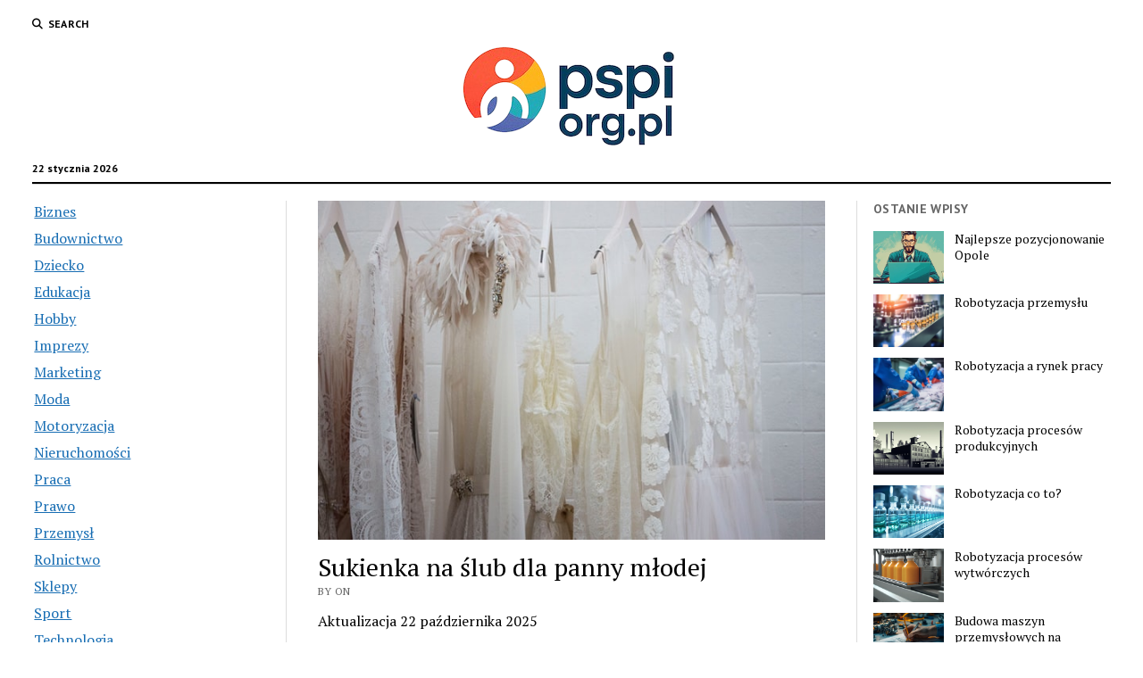

--- FILE ---
content_type: text/html; charset=UTF-8
request_url: https://pspi.org.pl/sukienka-na-slub-dla-panny-mlodej/
body_size: 16884
content:
<!DOCTYPE html>

<html lang="pl-PL" prefix="og: https://ogp.me/ns#">

<head>
	<meta charset="UTF-8" />
<meta name="viewport" content="width=device-width, initial-scale=1" />
<meta name="template" content="Mission News 1.65" />

<!-- Optymalizacja wyszukiwarek według Rank Math - https://rankmath.com/ -->
<title>Sukienka na ślub dla panny młodej -</title>
<meta name="robots" content="follow, index, max-snippet:-1, max-video-preview:-1, max-image-preview:large"/>
<link rel="canonical" href="https://pspi.org.pl/sukienka-na-slub-dla-panny-mlodej/" />
<meta property="og:locale" content="pl_PL" />
<meta property="og:type" content="article" />
<meta property="og:title" content="Sukienka na ślub dla panny młodej -" />
<meta property="og:description" content="Wybór sukienki na ślub to jedna z najważniejszych decyzji, jakie podejmuje panna młoda w trakcie przygotowań do tego wyjątkowego dnia. Sukienka powinna odzwierciedlać osobowość przyszłej&#8230;" />
<meta property="og:url" content="https://pspi.org.pl/sukienka-na-slub-dla-panny-mlodej/" />
<meta property="article:section" content="Moda" />
<meta property="og:image" content="https://pspi.org.pl/wp-content/uploads/2021/07/sukienka-na-slub-dla-panny-mlodej.jpg" />
<meta property="og:image:secure_url" content="https://pspi.org.pl/wp-content/uploads/2021/07/sukienka-na-slub-dla-panny-mlodej.jpg" />
<meta property="og:image:width" content="640" />
<meta property="og:image:height" content="427" />
<meta property="og:image:alt" content="Sukienka na ślub dla panny młodej" />
<meta property="og:image:type" content="image/jpeg" />
<meta property="article:published_time" content="2025-10-22T09:57:07+02:00" />
<meta name="twitter:card" content="summary_large_image" />
<meta name="twitter:title" content="Sukienka na ślub dla panny młodej -" />
<meta name="twitter:description" content="Wybór sukienki na ślub to jedna z najważniejszych decyzji, jakie podejmuje panna młoda w trakcie przygotowań do tego wyjątkowego dnia. Sukienka powinna odzwierciedlać osobowość przyszłej&#8230;" />
<meta name="twitter:image" content="https://pspi.org.pl/wp-content/uploads/2021/07/sukienka-na-slub-dla-panny-mlodej.jpg" />
<meta name="twitter:label1" content="Czas czytania" />
<meta name="twitter:data1" content="6 minut/y" />
<script type="application/ld+json" class="rank-math-schema">{"@context":"https://schema.org","@graph":[{"@type":["Person","Organization"],"@id":"https://pspi.org.pl/#person","name":"pspi12","logo":{"@type":"ImageObject","@id":"https://pspi.org.pl/#logo","url":"https://pspi.org.pl/wp-content/uploads/2025/11/cropped-logo-pspi.png","contentUrl":"https://pspi.org.pl/wp-content/uploads/2025/11/cropped-logo-pspi.png","caption":"pspi12","inLanguage":"pl-PL"},"image":{"@type":"ImageObject","@id":"https://pspi.org.pl/#logo","url":"https://pspi.org.pl/wp-content/uploads/2025/11/cropped-logo-pspi.png","contentUrl":"https://pspi.org.pl/wp-content/uploads/2025/11/cropped-logo-pspi.png","caption":"pspi12","inLanguage":"pl-PL"}},{"@type":"WebSite","@id":"https://pspi.org.pl/#website","url":"https://pspi.org.pl","name":"pspi12","publisher":{"@id":"https://pspi.org.pl/#person"},"inLanguage":"pl-PL"},{"@type":"ImageObject","@id":"https://pspi.org.pl/wp-content/uploads/2021/07/sukienka-na-slub-dla-panny-mlodej.jpg","url":"https://pspi.org.pl/wp-content/uploads/2021/07/sukienka-na-slub-dla-panny-mlodej.jpg","width":"640","height":"427","caption":"Sukienka na \u015blub dla panny m\u0142odej","inLanguage":"pl-PL"},{"@type":"BreadcrumbList","@id":"https://pspi.org.pl/sukienka-na-slub-dla-panny-mlodej/#breadcrumb","itemListElement":[{"@type":"ListItem","position":"1","item":{"@id":"https://pspi.org.pl","name":"Strona g\u0142\u00f3wna"}},{"@type":"ListItem","position":"2","item":{"@id":"https://pspi.org.pl/sukienka-na-slub-dla-panny-mlodej/","name":"Sukienka na \u015blub dla panny m\u0142odej"}}]},{"@type":"WebPage","@id":"https://pspi.org.pl/sukienka-na-slub-dla-panny-mlodej/#webpage","url":"https://pspi.org.pl/sukienka-na-slub-dla-panny-mlodej/","name":"Sukienka na \u015blub dla panny m\u0142odej -","datePublished":"2025-10-22T09:57:07+02:00","dateModified":"2025-10-22T09:57:07+02:00","isPartOf":{"@id":"https://pspi.org.pl/#website"},"primaryImageOfPage":{"@id":"https://pspi.org.pl/wp-content/uploads/2021/07/sukienka-na-slub-dla-panny-mlodej.jpg"},"inLanguage":"pl-PL","breadcrumb":{"@id":"https://pspi.org.pl/sukienka-na-slub-dla-panny-mlodej/#breadcrumb"}},{"@type":"Person","@id":"https://pspi.org.pl/author/pspi/","name":"","url":"https://pspi.org.pl/author/pspi/","image":{"@type":"ImageObject","@id":"https://secure.gravatar.com/avatar/c630a82ba598c2b5f0b808d77a1b627e17681a504919af66c75a34d369fcf35c?s=96&amp;d=mm&amp;r=g","url":"https://secure.gravatar.com/avatar/c630a82ba598c2b5f0b808d77a1b627e17681a504919af66c75a34d369fcf35c?s=96&amp;d=mm&amp;r=g","caption":"","inLanguage":"pl-PL"}},{"@type":"BlogPosting","headline":"Sukienka na \u015blub dla panny m\u0142odej -","datePublished":"2025-10-22T09:57:07+02:00","dateModified":"2025-10-22T09:57:07+02:00","author":{"@id":"https://pspi.org.pl/author/pspi/","name":""},"publisher":{"@id":"https://pspi.org.pl/#person"},"description":"Wyb\u00f3r sukienki na \u015blub to jedna z najwa\u017cniejszych decyzji, jakie podejmuje panna m\u0142oda w trakcie przygotowa\u0144 do tego wyj\u0105tkowego dnia. Sukienka powinna odzwierciedla\u0107 osobowo\u015b\u0107 przysz\u0142ej \u017cony, a jednocze\u015bnie by\u0107 zgodna z jej marzeniami i oczekiwaniami. Warto zacz\u0105\u0107 od okre\u015blenia stylu, kt\u00f3ry najbardziej odpowiada przysz\u0142ej pannie m\u0142odej. Czy preferuje klasyczn\u0105 elegancj\u0119, czy mo\u017ce nowoczesne rozwi\u0105zania? Istotnym aspektem jest r\u00f3wnie\u017c wyb\u00f3r koloru sukienki, kt\u00f3ry powinien harmonizowa\u0107 z motywem przewodnim wesela oraz por\u0105 roku. Kolejnym krokiem jest dob\u00f3r odpowiednich materia\u0142\u00f3w, kt\u00f3re b\u0119d\u0105 nie tylko estetyczne, ale tak\u017ce komfortowe w noszeniu przez ca\u0142y dzie\u0144. Warto zwr\u00f3ci\u0107 uwag\u0119 na detale takie jak koronki, hafty czy aplikacje, kt\u00f3re mog\u0105 doda\u0107 sukience niepowtarzalnego charakteru. Nie mo\u017cna zapomina\u0107 o dopasowaniu sukienki do sylwetki panny m\u0142odej, co pozwoli podkre\u015bli\u0107 jej atuty i ukry\u0107 ewentualne niedoskona\u0142o\u015bci. ","name":"Sukienka na \u015blub dla panny m\u0142odej -","@id":"https://pspi.org.pl/sukienka-na-slub-dla-panny-mlodej/#richSnippet","isPartOf":{"@id":"https://pspi.org.pl/sukienka-na-slub-dla-panny-mlodej/#webpage"},"image":{"@id":"https://pspi.org.pl/wp-content/uploads/2021/07/sukienka-na-slub-dla-panny-mlodej.jpg"},"inLanguage":"pl-PL","mainEntityOfPage":{"@id":"https://pspi.org.pl/sukienka-na-slub-dla-panny-mlodej/#webpage"}}]}</script>
<!-- /Wtyczka Rank Math WordPress SEO -->

<link rel='dns-prefetch' href='//fonts.googleapis.com' />
<link rel="alternate" type="application/rss+xml" title=" &raquo; Kanał z wpisami" href="https://pspi.org.pl/feed/" />
<link rel="alternate" title="oEmbed (JSON)" type="application/json+oembed" href="https://pspi.org.pl/wp-json/oembed/1.0/embed?url=https%3A%2F%2Fpspi.org.pl%2Fsukienka-na-slub-dla-panny-mlodej%2F" />
<link rel="alternate" title="oEmbed (XML)" type="text/xml+oembed" href="https://pspi.org.pl/wp-json/oembed/1.0/embed?url=https%3A%2F%2Fpspi.org.pl%2Fsukienka-na-slub-dla-panny-mlodej%2F&#038;format=xml" />
<style id='wp-img-auto-sizes-contain-inline-css' type='text/css'>
img:is([sizes=auto i],[sizes^="auto," i]){contain-intrinsic-size:3000px 1500px}
/*# sourceURL=wp-img-auto-sizes-contain-inline-css */
</style>
<style id='wp-emoji-styles-inline-css' type='text/css'>

	img.wp-smiley, img.emoji {
		display: inline !important;
		border: none !important;
		box-shadow: none !important;
		height: 1em !important;
		width: 1em !important;
		margin: 0 0.07em !important;
		vertical-align: -0.1em !important;
		background: none !important;
		padding: 0 !important;
	}
/*# sourceURL=wp-emoji-styles-inline-css */
</style>
<style id='wp-block-library-inline-css' type='text/css'>
:root{--wp-block-synced-color:#7a00df;--wp-block-synced-color--rgb:122,0,223;--wp-bound-block-color:var(--wp-block-synced-color);--wp-editor-canvas-background:#ddd;--wp-admin-theme-color:#007cba;--wp-admin-theme-color--rgb:0,124,186;--wp-admin-theme-color-darker-10:#006ba1;--wp-admin-theme-color-darker-10--rgb:0,107,160.5;--wp-admin-theme-color-darker-20:#005a87;--wp-admin-theme-color-darker-20--rgb:0,90,135;--wp-admin-border-width-focus:2px}@media (min-resolution:192dpi){:root{--wp-admin-border-width-focus:1.5px}}.wp-element-button{cursor:pointer}:root .has-very-light-gray-background-color{background-color:#eee}:root .has-very-dark-gray-background-color{background-color:#313131}:root .has-very-light-gray-color{color:#eee}:root .has-very-dark-gray-color{color:#313131}:root .has-vivid-green-cyan-to-vivid-cyan-blue-gradient-background{background:linear-gradient(135deg,#00d084,#0693e3)}:root .has-purple-crush-gradient-background{background:linear-gradient(135deg,#34e2e4,#4721fb 50%,#ab1dfe)}:root .has-hazy-dawn-gradient-background{background:linear-gradient(135deg,#faaca8,#dad0ec)}:root .has-subdued-olive-gradient-background{background:linear-gradient(135deg,#fafae1,#67a671)}:root .has-atomic-cream-gradient-background{background:linear-gradient(135deg,#fdd79a,#004a59)}:root .has-nightshade-gradient-background{background:linear-gradient(135deg,#330968,#31cdcf)}:root .has-midnight-gradient-background{background:linear-gradient(135deg,#020381,#2874fc)}:root{--wp--preset--font-size--normal:16px;--wp--preset--font-size--huge:42px}.has-regular-font-size{font-size:1em}.has-larger-font-size{font-size:2.625em}.has-normal-font-size{font-size:var(--wp--preset--font-size--normal)}.has-huge-font-size{font-size:var(--wp--preset--font-size--huge)}.has-text-align-center{text-align:center}.has-text-align-left{text-align:left}.has-text-align-right{text-align:right}.has-fit-text{white-space:nowrap!important}#end-resizable-editor-section{display:none}.aligncenter{clear:both}.items-justified-left{justify-content:flex-start}.items-justified-center{justify-content:center}.items-justified-right{justify-content:flex-end}.items-justified-space-between{justify-content:space-between}.screen-reader-text{border:0;clip-path:inset(50%);height:1px;margin:-1px;overflow:hidden;padding:0;position:absolute;width:1px;word-wrap:normal!important}.screen-reader-text:focus{background-color:#ddd;clip-path:none;color:#444;display:block;font-size:1em;height:auto;left:5px;line-height:normal;padding:15px 23px 14px;text-decoration:none;top:5px;width:auto;z-index:100000}html :where(.has-border-color){border-style:solid}html :where([style*=border-top-color]){border-top-style:solid}html :where([style*=border-right-color]){border-right-style:solid}html :where([style*=border-bottom-color]){border-bottom-style:solid}html :where([style*=border-left-color]){border-left-style:solid}html :where([style*=border-width]){border-style:solid}html :where([style*=border-top-width]){border-top-style:solid}html :where([style*=border-right-width]){border-right-style:solid}html :where([style*=border-bottom-width]){border-bottom-style:solid}html :where([style*=border-left-width]){border-left-style:solid}html :where(img[class*=wp-image-]){height:auto;max-width:100%}:where(figure){margin:0 0 1em}html :where(.is-position-sticky){--wp-admin--admin-bar--position-offset:var(--wp-admin--admin-bar--height,0px)}@media screen and (max-width:600px){html :where(.is-position-sticky){--wp-admin--admin-bar--position-offset:0px}}

/*# sourceURL=wp-block-library-inline-css */
</style><style id='wp-block-categories-inline-css' type='text/css'>
.wp-block-categories{box-sizing:border-box}.wp-block-categories.alignleft{margin-right:2em}.wp-block-categories.alignright{margin-left:2em}.wp-block-categories.wp-block-categories-dropdown.aligncenter{text-align:center}.wp-block-categories .wp-block-categories__label{display:block;width:100%}
/*# sourceURL=https://pspi.org.pl/wp-includes/blocks/categories/style.min.css */
</style>
<style id='global-styles-inline-css' type='text/css'>
:root{--wp--preset--aspect-ratio--square: 1;--wp--preset--aspect-ratio--4-3: 4/3;--wp--preset--aspect-ratio--3-4: 3/4;--wp--preset--aspect-ratio--3-2: 3/2;--wp--preset--aspect-ratio--2-3: 2/3;--wp--preset--aspect-ratio--16-9: 16/9;--wp--preset--aspect-ratio--9-16: 9/16;--wp--preset--color--black: #000000;--wp--preset--color--cyan-bluish-gray: #abb8c3;--wp--preset--color--white: #ffffff;--wp--preset--color--pale-pink: #f78da7;--wp--preset--color--vivid-red: #cf2e2e;--wp--preset--color--luminous-vivid-orange: #ff6900;--wp--preset--color--luminous-vivid-amber: #fcb900;--wp--preset--color--light-green-cyan: #7bdcb5;--wp--preset--color--vivid-green-cyan: #00d084;--wp--preset--color--pale-cyan-blue: #8ed1fc;--wp--preset--color--vivid-cyan-blue: #0693e3;--wp--preset--color--vivid-purple: #9b51e0;--wp--preset--gradient--vivid-cyan-blue-to-vivid-purple: linear-gradient(135deg,rgb(6,147,227) 0%,rgb(155,81,224) 100%);--wp--preset--gradient--light-green-cyan-to-vivid-green-cyan: linear-gradient(135deg,rgb(122,220,180) 0%,rgb(0,208,130) 100%);--wp--preset--gradient--luminous-vivid-amber-to-luminous-vivid-orange: linear-gradient(135deg,rgb(252,185,0) 0%,rgb(255,105,0) 100%);--wp--preset--gradient--luminous-vivid-orange-to-vivid-red: linear-gradient(135deg,rgb(255,105,0) 0%,rgb(207,46,46) 100%);--wp--preset--gradient--very-light-gray-to-cyan-bluish-gray: linear-gradient(135deg,rgb(238,238,238) 0%,rgb(169,184,195) 100%);--wp--preset--gradient--cool-to-warm-spectrum: linear-gradient(135deg,rgb(74,234,220) 0%,rgb(151,120,209) 20%,rgb(207,42,186) 40%,rgb(238,44,130) 60%,rgb(251,105,98) 80%,rgb(254,248,76) 100%);--wp--preset--gradient--blush-light-purple: linear-gradient(135deg,rgb(255,206,236) 0%,rgb(152,150,240) 100%);--wp--preset--gradient--blush-bordeaux: linear-gradient(135deg,rgb(254,205,165) 0%,rgb(254,45,45) 50%,rgb(107,0,62) 100%);--wp--preset--gradient--luminous-dusk: linear-gradient(135deg,rgb(255,203,112) 0%,rgb(199,81,192) 50%,rgb(65,88,208) 100%);--wp--preset--gradient--pale-ocean: linear-gradient(135deg,rgb(255,245,203) 0%,rgb(182,227,212) 50%,rgb(51,167,181) 100%);--wp--preset--gradient--electric-grass: linear-gradient(135deg,rgb(202,248,128) 0%,rgb(113,206,126) 100%);--wp--preset--gradient--midnight: linear-gradient(135deg,rgb(2,3,129) 0%,rgb(40,116,252) 100%);--wp--preset--font-size--small: 12px;--wp--preset--font-size--medium: 20px;--wp--preset--font-size--large: 21px;--wp--preset--font-size--x-large: 42px;--wp--preset--font-size--regular: 16px;--wp--preset--font-size--larger: 28px;--wp--preset--spacing--20: 0.44rem;--wp--preset--spacing--30: 0.67rem;--wp--preset--spacing--40: 1rem;--wp--preset--spacing--50: 1.5rem;--wp--preset--spacing--60: 2.25rem;--wp--preset--spacing--70: 3.38rem;--wp--preset--spacing--80: 5.06rem;--wp--preset--shadow--natural: 6px 6px 9px rgba(0, 0, 0, 0.2);--wp--preset--shadow--deep: 12px 12px 50px rgba(0, 0, 0, 0.4);--wp--preset--shadow--sharp: 6px 6px 0px rgba(0, 0, 0, 0.2);--wp--preset--shadow--outlined: 6px 6px 0px -3px rgb(255, 255, 255), 6px 6px rgb(0, 0, 0);--wp--preset--shadow--crisp: 6px 6px 0px rgb(0, 0, 0);}:where(.is-layout-flex){gap: 0.5em;}:where(.is-layout-grid){gap: 0.5em;}body .is-layout-flex{display: flex;}.is-layout-flex{flex-wrap: wrap;align-items: center;}.is-layout-flex > :is(*, div){margin: 0;}body .is-layout-grid{display: grid;}.is-layout-grid > :is(*, div){margin: 0;}:where(.wp-block-columns.is-layout-flex){gap: 2em;}:where(.wp-block-columns.is-layout-grid){gap: 2em;}:where(.wp-block-post-template.is-layout-flex){gap: 1.25em;}:where(.wp-block-post-template.is-layout-grid){gap: 1.25em;}.has-black-color{color: var(--wp--preset--color--black) !important;}.has-cyan-bluish-gray-color{color: var(--wp--preset--color--cyan-bluish-gray) !important;}.has-white-color{color: var(--wp--preset--color--white) !important;}.has-pale-pink-color{color: var(--wp--preset--color--pale-pink) !important;}.has-vivid-red-color{color: var(--wp--preset--color--vivid-red) !important;}.has-luminous-vivid-orange-color{color: var(--wp--preset--color--luminous-vivid-orange) !important;}.has-luminous-vivid-amber-color{color: var(--wp--preset--color--luminous-vivid-amber) !important;}.has-light-green-cyan-color{color: var(--wp--preset--color--light-green-cyan) !important;}.has-vivid-green-cyan-color{color: var(--wp--preset--color--vivid-green-cyan) !important;}.has-pale-cyan-blue-color{color: var(--wp--preset--color--pale-cyan-blue) !important;}.has-vivid-cyan-blue-color{color: var(--wp--preset--color--vivid-cyan-blue) !important;}.has-vivid-purple-color{color: var(--wp--preset--color--vivid-purple) !important;}.has-black-background-color{background-color: var(--wp--preset--color--black) !important;}.has-cyan-bluish-gray-background-color{background-color: var(--wp--preset--color--cyan-bluish-gray) !important;}.has-white-background-color{background-color: var(--wp--preset--color--white) !important;}.has-pale-pink-background-color{background-color: var(--wp--preset--color--pale-pink) !important;}.has-vivid-red-background-color{background-color: var(--wp--preset--color--vivid-red) !important;}.has-luminous-vivid-orange-background-color{background-color: var(--wp--preset--color--luminous-vivid-orange) !important;}.has-luminous-vivid-amber-background-color{background-color: var(--wp--preset--color--luminous-vivid-amber) !important;}.has-light-green-cyan-background-color{background-color: var(--wp--preset--color--light-green-cyan) !important;}.has-vivid-green-cyan-background-color{background-color: var(--wp--preset--color--vivid-green-cyan) !important;}.has-pale-cyan-blue-background-color{background-color: var(--wp--preset--color--pale-cyan-blue) !important;}.has-vivid-cyan-blue-background-color{background-color: var(--wp--preset--color--vivid-cyan-blue) !important;}.has-vivid-purple-background-color{background-color: var(--wp--preset--color--vivid-purple) !important;}.has-black-border-color{border-color: var(--wp--preset--color--black) !important;}.has-cyan-bluish-gray-border-color{border-color: var(--wp--preset--color--cyan-bluish-gray) !important;}.has-white-border-color{border-color: var(--wp--preset--color--white) !important;}.has-pale-pink-border-color{border-color: var(--wp--preset--color--pale-pink) !important;}.has-vivid-red-border-color{border-color: var(--wp--preset--color--vivid-red) !important;}.has-luminous-vivid-orange-border-color{border-color: var(--wp--preset--color--luminous-vivid-orange) !important;}.has-luminous-vivid-amber-border-color{border-color: var(--wp--preset--color--luminous-vivid-amber) !important;}.has-light-green-cyan-border-color{border-color: var(--wp--preset--color--light-green-cyan) !important;}.has-vivid-green-cyan-border-color{border-color: var(--wp--preset--color--vivid-green-cyan) !important;}.has-pale-cyan-blue-border-color{border-color: var(--wp--preset--color--pale-cyan-blue) !important;}.has-vivid-cyan-blue-border-color{border-color: var(--wp--preset--color--vivid-cyan-blue) !important;}.has-vivid-purple-border-color{border-color: var(--wp--preset--color--vivid-purple) !important;}.has-vivid-cyan-blue-to-vivid-purple-gradient-background{background: var(--wp--preset--gradient--vivid-cyan-blue-to-vivid-purple) !important;}.has-light-green-cyan-to-vivid-green-cyan-gradient-background{background: var(--wp--preset--gradient--light-green-cyan-to-vivid-green-cyan) !important;}.has-luminous-vivid-amber-to-luminous-vivid-orange-gradient-background{background: var(--wp--preset--gradient--luminous-vivid-amber-to-luminous-vivid-orange) !important;}.has-luminous-vivid-orange-to-vivid-red-gradient-background{background: var(--wp--preset--gradient--luminous-vivid-orange-to-vivid-red) !important;}.has-very-light-gray-to-cyan-bluish-gray-gradient-background{background: var(--wp--preset--gradient--very-light-gray-to-cyan-bluish-gray) !important;}.has-cool-to-warm-spectrum-gradient-background{background: var(--wp--preset--gradient--cool-to-warm-spectrum) !important;}.has-blush-light-purple-gradient-background{background: var(--wp--preset--gradient--blush-light-purple) !important;}.has-blush-bordeaux-gradient-background{background: var(--wp--preset--gradient--blush-bordeaux) !important;}.has-luminous-dusk-gradient-background{background: var(--wp--preset--gradient--luminous-dusk) !important;}.has-pale-ocean-gradient-background{background: var(--wp--preset--gradient--pale-ocean) !important;}.has-electric-grass-gradient-background{background: var(--wp--preset--gradient--electric-grass) !important;}.has-midnight-gradient-background{background: var(--wp--preset--gradient--midnight) !important;}.has-small-font-size{font-size: var(--wp--preset--font-size--small) !important;}.has-medium-font-size{font-size: var(--wp--preset--font-size--medium) !important;}.has-large-font-size{font-size: var(--wp--preset--font-size--large) !important;}.has-x-large-font-size{font-size: var(--wp--preset--font-size--x-large) !important;}
/*# sourceURL=global-styles-inline-css */
</style>

<style id='classic-theme-styles-inline-css' type='text/css'>
/*! This file is auto-generated */
.wp-block-button__link{color:#fff;background-color:#32373c;border-radius:9999px;box-shadow:none;text-decoration:none;padding:calc(.667em + 2px) calc(1.333em + 2px);font-size:1.125em}.wp-block-file__button{background:#32373c;color:#fff;text-decoration:none}
/*# sourceURL=/wp-includes/css/classic-themes.min.css */
</style>
<link rel='stylesheet' id='ct-mission-news-google-fonts-css' href='//fonts.googleapis.com/css?family=Abril+Fatface%7CPT+Sans%3A400%2C700%7CPT+Serif%3A400%2C400i%2C700%2C700i&#038;subset=latin%2Clatin-ext&#038;display=swap&#038;ver=6.9' type='text/css' media='all' />
<link rel='stylesheet' id='ct-mission-news-font-awesome-css' href='https://pspi.org.pl/wp-content/themes/mission-news/assets/font-awesome/css/all.min.css?ver=6.9' type='text/css' media='all' />
<link rel='stylesheet' id='ct-mission-news-style-css' href='https://pspi.org.pl/wp-content/themes/mission-news/style.css?ver=6.9' type='text/css' media='all' />
<script type="text/javascript" src="https://pspi.org.pl/wp-includes/js/jquery/jquery.min.js?ver=3.7.1" id="jquery-core-js"></script>
<script type="text/javascript" src="https://pspi.org.pl/wp-includes/js/jquery/jquery-migrate.min.js?ver=3.4.1" id="jquery-migrate-js"></script>
<link rel="https://api.w.org/" href="https://pspi.org.pl/wp-json/" /><link rel="alternate" title="JSON" type="application/json" href="https://pspi.org.pl/wp-json/wp/v2/posts/723" /><link rel="EditURI" type="application/rsd+xml" title="RSD" href="https://pspi.org.pl/xmlrpc.php?rsd" />
<meta name="generator" content="WordPress 6.9" />
<link rel='shortlink' href='https://pspi.org.pl/?p=723' />
<style>/* CSS added by WP Meta and Date Remover*/.wp-block-post-author__name{display:none !important;}
.wp-block-post-date{display:none !important;}
 .entry-meta {display:none !important;}
	.home .entry-meta { display: none; }
	.entry-footer {display:none !important;}
	.home .entry-footer { display: none; }</style><style type='text/css'>.rp4wp-related-posts ul{width:100%;padding:0;margin:0;float:left;}
.rp4wp-related-posts ul>li{list-style:none;padding:0;margin:0;padding-bottom:20px;clear:both;}
.rp4wp-related-posts ul>li>p{margin:0;padding:0;}
.rp4wp-related-post-image{width:35%;padding-right:25px;-moz-box-sizing:border-box;-webkit-box-sizing:border-box;box-sizing:border-box;float:left;}</style>
</head>

<body id="mission-news" class="wp-singular post-template-default single single-post postid-723 single-format-standard wp-custom-logo wp-theme-mission-news">
<a class="skip-content" href="#main">Press &quot;Enter&quot; to skip to content</a>
<div id="overflow-container" class="overflow-container">
	<div id="max-width" class="max-width">
							<header class="site-header" id="site-header" role="banner">
				<div class="top-nav">
					<button id="search-toggle" class="search-toggle"><i class="fas fa-search"></i><span>Search</span></button>
<div id="search-form-popup" class="search-form-popup">
	<div class="inner">
		<div class="title">Search </div>
		<div class='search-form-container'>
    <form role="search" method="get" class="search-form" action="https://pspi.org.pl">
        <input id="search-field" type="search" class="search-field" value="" name="s"
               title="Search" placeholder=" Search for..." />
        <input type="submit" class="search-submit" value='Search'/>
    </form>
</div>		<a id="close-search" class="close" href="#"><svg xmlns="http://www.w3.org/2000/svg" width="20" height="20" viewBox="0 0 20 20" version="1.1"><g stroke="none" stroke-width="1" fill="none" fill-rule="evenodd"><g transform="translate(-17.000000, -12.000000)" fill="#000000"><g transform="translate(17.000000, 12.000000)"><rect transform="translate(10.000000, 10.000000) rotate(45.000000) translate(-10.000000, -10.000000) " x="9" y="-2" width="2" height="24"/><rect transform="translate(10.000000, 10.000000) rotate(-45.000000) translate(-10.000000, -10.000000) " x="9" y="-2" width="2" height="24"/></g></g></g></svg></a>
	</div>
</div>
					<div id="menu-secondary-container" class="menu-secondary-container">
						<div id="menu-secondary" class="menu-container menu-secondary" role="navigation">
	</div>
					</div>
									</div>
				<div id="title-container" class="title-container"><div class='site-title has-date'><a href="https://pspi.org.pl/" class="custom-logo-link" rel="home"><img width="300" height="127" src="https://pspi.org.pl/wp-content/uploads/2025/11/cropped-logo-pspi.png" class="custom-logo" alt="" decoding="async" /></a></div><p class="date">22 stycznia 2026</p>				</div>
				<button id="toggle-navigation" class="toggle-navigation" name="toggle-navigation" aria-expanded="false">
					<span class="screen-reader-text">open menu</span>
					<svg xmlns="http://www.w3.org/2000/svg" width="24" height="18" viewBox="0 0 24 18" version="1.1"><g stroke="none" stroke-width="1" fill="none" fill-rule="evenodd"><g transform="translate(-272.000000, -21.000000)" fill="#000000"><g transform="translate(266.000000, 12.000000)"><g transform="translate(6.000000, 9.000000)"><rect class="top-bar" x="0" y="0" width="24" height="2"/><rect class="middle-bar" x="0" y="8" width="24" height="2"/><rect class="bottom-bar" x="0" y="16" width="24" height="2"/></g></g></g></g></svg>				</button>
				<div id="menu-primary-container" class="menu-primary-container tier-1">
					<div class="dropdown-navigation"><a id="back-button" class="back-button" href="#"><i class="fas fa-angle-left"></i> Back</a><span class="label"></span></div>
<div id="menu-primary" class="menu-container menu-primary" role="navigation">
    <div class="menu-unset"></div></div>
				</div>
			</header>
								<div class="content-container">
						<div class="layout-container">
				    <aside class="sidebar sidebar-left" id="sidebar-left" role="complementary">
        <div class="inner">
            <section id="block-2" class="widget widget_block widget_categories"><ul class="wp-block-categories-list wp-block-categories">	<li class="cat-item cat-item-68"><a href="https://pspi.org.pl/category/biznes/">Biznes</a>
</li>
	<li class="cat-item cat-item-19"><a href="https://pspi.org.pl/category/budownictwo/">Budownictwo</a>
</li>
	<li class="cat-item cat-item-67"><a href="https://pspi.org.pl/category/dziecko/">Dziecko</a>
</li>
	<li class="cat-item cat-item-39"><a href="https://pspi.org.pl/category/edukacja/">Edukacja</a>
</li>
	<li class="cat-item cat-item-33"><a href="https://pspi.org.pl/category/hobby/">Hobby</a>
</li>
	<li class="cat-item cat-item-41"><a href="https://pspi.org.pl/category/imprezy/">Imprezy</a>
</li>
	<li class="cat-item cat-item-28"><a href="https://pspi.org.pl/category/marketing/">Marketing</a>
</li>
	<li class="cat-item cat-item-34"><a href="https://pspi.org.pl/category/moda/">Moda</a>
</li>
	<li class="cat-item cat-item-25"><a href="https://pspi.org.pl/category/motoryzacja/">Motoryzacja</a>
</li>
	<li class="cat-item cat-item-62"><a href="https://pspi.org.pl/category/nieruchomosci/">Nieruchomości</a>
</li>
	<li class="cat-item cat-item-12"><a href="https://pspi.org.pl/category/praca/">Praca</a>
</li>
	<li class="cat-item cat-item-30"><a href="https://pspi.org.pl/category/prawo/">Prawo</a>
</li>
	<li class="cat-item cat-item-71"><a href="https://pspi.org.pl/category/przemysl/">Przemysł</a>
</li>
	<li class="cat-item cat-item-70"><a href="https://pspi.org.pl/category/rolnictwo/">Rolnictwo</a>
</li>
	<li class="cat-item cat-item-43"><a href="https://pspi.org.pl/category/sklepy/">Sklepy</a>
</li>
	<li class="cat-item cat-item-72"><a href="https://pspi.org.pl/category/sport/">Sport</a>
</li>
	<li class="cat-item cat-item-29"><a href="https://pspi.org.pl/category/technologia/">Technologia</a>
</li>
	<li class="cat-item cat-item-9"><a href="https://pspi.org.pl/category/transport/">Transport</a>
</li>
	<li class="cat-item cat-item-42"><a href="https://pspi.org.pl/category/turystyka/">Turystyka</a>
</li>
	<li class="cat-item cat-item-17"><a href="https://pspi.org.pl/category/uroda/">Uroda</a>
</li>
	<li class="cat-item cat-item-10"><a href="https://pspi.org.pl/category/uslugi/">Usługi</a>
</li>
	<li class="cat-item cat-item-32"><a href="https://pspi.org.pl/category/wnetrza/">Wnętrza</a>
</li>
	<li class="cat-item cat-item-13"><a href="https://pspi.org.pl/category/zdrowie/">Zdrowie</a>
</li>
</ul></section>        </div>
    </aside>
				<section id="main" class="main" role="main">
					
<div id="loop-container" class="loop-container">
    <div class="post-723 post type-post status-publish format-standard has-post-thumbnail hentry category-moda entry">
		<article>
		<div class="featured-image"><img width="640" height="427" src="https://pspi.org.pl/wp-content/uploads/2021/07/sukienka-na-slub-dla-panny-mlodej.jpg" class="attachment-full size-full wp-post-image" alt="Sukienka na ślub dla panny młodej" decoding="async" fetchpriority="high" /></div>		<div class='post-header'>
			<h1 class='post-title'>Sukienka na ślub dla panny młodej</h1>
			<div class="post-byline">By  on </div>		</div>
				<div class="post-content">
					<p class="post-modified-info">Aktualizacja 22 października 2025 </p>
<p><strong></strong></p>
<p>Wybór sukienki na ślub to jedna z najważniejszych decyzji, jakie podejmuje panna młoda w trakcie przygotowań do tego wyjątkowego dnia. Sukienka powinna odzwierciedlać osobowość przyszłej żony, a jednocześnie być zgodna z jej marzeniami i oczekiwaniami. Warto zacząć od określenia stylu, który najbardziej odpowiada przyszłej pannie młodej. Czy preferuje klasyczną elegancję, czy może nowoczesne rozwiązania? Istotnym aspektem jest również wybór koloru sukienki, który powinien harmonizować z motywem przewodnim wesela oraz porą roku. Kolejnym krokiem jest dobór odpowiednich materiałów, które będą nie tylko estetyczne, ale także komfortowe w noszeniu przez cały dzień. Warto zwrócić uwagę na detale takie jak koronki, hafty czy aplikacje, które mogą dodać sukience niepowtarzalnego charakteru. Nie można zapominać o dopasowaniu sukienki do sylwetki panny młodej, co pozwoli podkreślić jej atuty i ukryć ewentualne niedoskonałości. </p>
<h2>Gdzie szukać inspiracji na sukienkę ślubną dla panny młodej</h2>
<figure style="width: 346px" class="wp-caption alignright"><img decoding="async" src="https://pspi.org.pl/wp-content/uploads/2025/06/sukienka-na-slub-dla-panny-mlodej.webp" alt="Sukienka na ślub dla panny młodej" width="346"><figcaption class="wp-caption-text">Sukienka na ślub dla panny młodej</figcaption></figure>
<p>Inspiracje dotyczące sukienek ślubnych można znaleźć w wielu miejscach, co ułatwia przyszłym pannom młodym podjęcie decyzji. Jednym z najpopularniejszych źródeł są magazyny ślubne oraz portale internetowe poświęcone tematyce weselnej. W takich publikacjach można znaleźć zdjęcia najnowszych kolekcji projektantów oraz porady dotyczące wyboru idealnej sukienki. Warto również odwiedzić profile projektantów na mediach społecznościowych, gdzie często publikowane są zdjęcia z pokazów mody oraz realizacji zamówień dla klientów. Kolejnym świetnym źródłem inspiracji są blogi ślubne prowadzone przez osoby związane z branżą, które dzielą się swoimi doświadczeniami oraz pomysłami na nietypowe rozwiązania. Nie należy zapominać o rozmowach z przyjaciółkami czy rodziną, które mogą podzielić się swoimi spostrzeżeniami i pomóc w podjęciu decyzji. </p>
<h2>Jakie trendy w sukienkach na ślub dla panny młodej są popularne</h2>
</p>
<p>Trendy w sukienkach ślubnych zmieniają się z sezonu na sezon, co sprawia, że przyszłe panny młode mają szeroki wybór dostępnych modeli. W ostatnich latach zauważa się powrót do klasycznych rozwiązań, takich jak proste linie i minimalistyczne kroje, które podkreślają naturalne piękno panny młodej. Coraz większą popularnością cieszą się również sukienki w stylu boho, które charakteryzują się luźnymi fasonami oraz delikatnymi materiałami. Warto zwrócić uwagę na detale takie jak koronkowe wstawki czy falbany, które dodają lekkości i romantyzmu całej stylizacji. Kolory również ewoluują – oprócz tradycyjnej bieli coraz częściej pojawiają się odcienie ecru, pudrowego różu czy nawet intensywne barwy dla odważnych panien młodych. Również długość sukienek staje się coraz bardziej różnorodna – od klasycznych długich modeli po krótsze wersje idealne na letnie wesela. </p>
<h2>Jak dopasować dodatki do sukienki ślubnej dla panny młodej</h2>
</p>
<p>Dopasowanie dodatków do sukienki ślubnej to kluczowy element całej stylizacji panny młodej. Dobrze dobrane akcesoria mogą podkreślić urodę oraz charakter sukienki, a także dodać całości wyjątkowego stylu. Pierwszym krokiem jest wybór odpowiednich butów – powinny być one zarówno eleganckie, jak i wygodne, aby panna młoda mogła swobodnie poruszać się przez cały dzień. Kolejnym istotnym elementem są biżuteria oraz inne ozdoby do włosów. W zależności od stylu sukienki można postawić na delikatne kolczyki lub bardziej wyraziste naszyjniki. Ważne jest jednak, aby nie przesadzić z ilością dodatków – mniej często znaczy więcej. Warto również pomyśleć o welonie lub innym elemencie nakrycia głowy, który doda romantyzmu całej stylizacji. Nie można zapominać o bukiecie ślubnym – powinien on harmonizować zarówno z kolorem sukienki, jak i całą aranżacją wesela. </p>
<h2>Jakie materiały są najlepsze na sukienkę ślubną dla panny młodej</h2>
</p>
<p>Wybór odpowiednich materiałów na sukienkę ślubną jest kluczowy, ponieważ wpływa nie tylko na wygląd, ale także na komfort noszenia. Najczęściej wybierane tkaniny to jedwab, satyna, tiul oraz koronka. Jedwab jest niezwykle elegancki i ma naturalny blask, co sprawia, że sukienka wygląda luksusowo. Satyna z kolei charakteryzuje się gładką powierzchnią i jest przyjemna w dotyku, co czyni ją idealnym wyborem na formalne ceremonie. Tiul to materiał lekki i zwiewny, który doskonale sprawdza się w warstwach sukienek, dodając im objętości i romantyzmu. Koronka natomiast wprowadza do stylizacji element vintage i może być używana jako ozdobny akcent lub jako główny materiał sukienki. Warto również zwrócić uwagę na podszewki, które powinny być wykonane z oddychających tkanin, aby zapewnić komfort przez cały dzień. </p>
<h2>Jakie kroje sukienek ślubnych są najmodniejsze dla panien młodych</h2>
</p>
<p>Kroje sukienek ślubnych mają ogromne znaczenie dla ogólnego wyglądu panny młodej i mogą podkreślać jej atuty lub maskować ewentualne niedoskonałości. W ostatnich latach dużą popularnością cieszą się kroje typu A-line, które są dopasowane w górnej części i delikatnie rozszerzają się ku dołowi. Taki fason jest uniwersalny i pasuje do większości sylwetek. Sukienki o kroju rybim to kolejna propozycja dla odważnych panien młodych – podkreślają one kobiece kształty i nadają sylwetce elegancki wygląd. Dla tych, które preferują luźniejsze fasony, idealnym rozwiązaniem będą sukienki w stylu boho z opadającymi ramionami lub luźnymi rękawami. Warto również zwrócić uwagę na sukienki z odkrytymi plecami lub dekoltem w serek, które dodają seksapilu i elegancji. Długość sukienki również ma znaczenie – długie modele są klasyczne i eleganckie, podczas gdy krótsze wersje mogą być bardziej nowoczesne i swobodne. </p>
<h2>Jakie kolory sukienek ślubnych są modne dla panien młodych</h2>
</p>
<p>Kolor sukienki ślubnej to jeden z najważniejszych elementów całej stylizacji panny młodej. Choć tradycyjnie biel była dominującym kolorem, obecnie coraz więcej panien młodych decyduje się na różnorodne odcienie. Klasyczna biel pozostaje jednak bardzo popularna, symbolizując czystość i niewinność. Coraz częściej można spotkać sukienki w odcieniach ecru czy kości słoniowej, które są subtelną alternatywą dla bieli. Również pastelowe kolory takie jak pudrowy róż czy mięta zdobywają serca przyszłych panien młodych, nadając im delikatności i romantyzmu. Dla odważniejszych kobiet idealnym wyborem mogą być intensywne kolory jak burgund czy granat, które dodają charakteru i wyróżniają się na tle tradycyjnych białych sukienek. Warto również rozważyć sukienki dwukolorowe lub z kolorowymi akcentami, które mogą być świetnym sposobem na wyrażenie swojej osobowości. </p>
<h2>Jakie dodatki do fryzury wybrać do sukienki ślubnej</h2>
</p>
<p>Dodatki do fryzury mają ogromne znaczenie w kontekście całej stylizacji panny młodej i mogą znacząco wpłynąć na ostateczny efekt wizualny. Wybór odpowiednich akcesoriów zależy od stylu fryzury oraz fasonu sukienki. Dla klasycznych upięć doskonałym wyborem będą eleganckie spinki lub diademy zdobione kryształkami czy perłami. Takie dodatki dodają szyku i sprawiają, że całość wygląda bardzo elegancko. Jeśli panna młoda decyduje się na luźne fale lub koki w stylu boho, warto pomyśleć o kwiatowych wiankach lub delikatnych opaskach z koralikami czy koronką. Kwiaty we włosach dodają romantyzmu i świeżości całej stylizacji. Welon to klasyczny dodatek, który nadal cieszy się dużą popularnością – można go nosić zarówno w wersji krótkiej jak i długiej, co daje wiele możliwości stylizacyjnych. </p>
<h2>Jak przygotować się do przymiarek sukni ślubnej dla panny młodej</h2>
</p>
<p>Przygotowanie do przymiarek sukni ślubnej to istotny etap w drodze do znalezienia wymarzonego modelu. Przede wszystkim warto umówić się na wizytę w salonie z wyprzedzeniem, aby mieć pewność, że będziemy miały czas na przymierzanie różnych modeli bez pośpiechu. Warto zabrać ze sobą kilka osób bliskich – przyjaciółkę czy mamę – które pomogą ocenić poszczególne fasony oraz doradzą w wyborze najlepszego modelu. Przygotowując się do przymiarek warto również pomyśleć o odpowiedniej bieliźnie – dobrze dobrana bielizna modelująca może znacznie poprawić wygląd sukni oraz komfort noszenia jej podczas przymiarek. Dobrze jest również zabrać ze sobą zdjęcia inspiracji oraz notatki dotyczące preferencji dotyczących kroju czy materiału sukni. </p>
<h2>Jak dbać o suknię ślubną po ceremonii dla panny młodej</h2>
</p>
<p>Dbanie o suknię ślubną po ceremonii to ważny aspekt, który pozwoli zachować ją w dobrym stanie przez wiele lat. Po zakończeniu wesela warto jak najszybciej oddać suknię do pralni specjalizującej się w czyszczeniu odzieży ślubnej – im szybciej zostaną usunięte plamy czy zabrudzenia, tym większa szansa na ich całkowite usunięcie bez uszczerbku dla materiału. Po wyczyszczeniu suknia powinna zostać odpowiednio przechowywana – najlepiej w specjalnym pokrowcu ochronnym z materiału oddychającego, który zabezpieczy ją przed kurzem oraz uszkodzeniami mechanicznymi. Warto unikać przechowywania sukni w plastikowych pokrowcach, ponieważ mogą one powodować zawilgocenie materiału oraz pojawienie się pleśni. </p>
<h2>Jakie są najczęstsze błędy przy wyborze sukienki ślubnej dla panny młodej</h2>
</p>
<p>Wybór sukienki ślubnej to proces, w którym łatwo popełnić błędy, które mogą wpłynąć na ostateczny efekt stylizacji. Jednym z najczęstszych błędów jest brak przemyślenia swojego stylu oraz osobowości – wiele panien młodych decyduje się na modele, które są modne, ale niekoniecznie pasują do ich charakteru. Kolejnym problemem jest przymierzanie sukienek bez odpowiedniego przygotowania – warto mieć na sobie bieliznę modelującą oraz buty o podobnej wysokości do tych, które zamierzamy nosić w dniu ślubu. Często zdarza się również, że panna młoda nie bierze pod uwagę komfortu noszenia sukienki, co może prowadzić do dyskomfortu podczas ceremonii i wesela. Ważne jest także, aby nie ograniczać się tylko do jednego salonu – warto odwiedzić kilka miejsc, aby mieć pełen obraz dostępnych modeli i fasonów. </p>
<div class='rp4wp-related-posts'>
<h3>Polecamy uwadze</h3>
<ul>
<li><div class='rp4wp-related-post-image'>
<a href='https://pspi.org.pl/jakie-ubrania-na-lato-dla-puszystych/'><img width="128" height="96" src="https://pspi.org.pl/wp-content/uploads/2021/05/size-plus-10.jpg" class="attachment-thumbnail size-thumbnail wp-post-image" alt="Jakie ubrania na lato dla puszystych?" /></a></div>
<div class='rp4wp-related-post-content'>
<a href='https://pspi.org.pl/jakie-ubrania-na-lato-dla-puszystych/'>Jakie ubrania na lato dla puszystych?</a><p>Modna odzież plus size cieszy się bardzo dużym zainteresowaniem wśród kobiet. Nie ma się temu&hellip;</p></div>
</li>
<li><div class='rp4wp-related-post-image'>
<a href='https://pspi.org.pl/co-szuka-detektyw-na-miejscu-zbrodni/'><img width="128" height="85" src="https://pspi.org.pl/wp-content/uploads/2021/06/co-szuka-detektyw-na-miejscu-zbrodni.jpg" class="attachment-thumbnail size-thumbnail wp-post-image" alt="Co szuka detektyw na miejscu zbrodni?" /></a></div>
<div class='rp4wp-related-post-content'>
<a href='https://pspi.org.pl/co-szuka-detektyw-na-miejscu-zbrodni/'>Co szuka detektyw na miejscu zbrodni?</a><p>Co szuka detektyw na miejscu zbrodni? Zbrodnia, a potem dochodzenie - wszyscy nosimy w sobie&hellip;</p></div>
</li>
<li><div class='rp4wp-related-post-image'>
<a href='https://pspi.org.pl/co-ortodonta-robi-na-wizytach-kontrolnych/'><img width="128" height="85" src="https://pspi.org.pl/wp-content/uploads/2021/08/co-ortodonta-robi-na-wizytach-kontrolnych.jpg" class="attachment-thumbnail size-thumbnail wp-post-image" alt="Co ortodonta robi na wizytach kontrolnych?" /></a></div>
<div class='rp4wp-related-post-content'>
<a href='https://pspi.org.pl/co-ortodonta-robi-na-wizytach-kontrolnych/'>Co ortodonta robi na wizytach kontrolnych?</a><p>Co ortodonta robi na wizytach kontrolnych? Ortodonta to zawód, który cieszy się bardzo dużym zainteresowaniem.&hellip;</p></div>
</li>
<li><div class='rp4wp-related-post-image'>
<a href='https://pspi.org.pl/botox-likwidacja-zmarszczek-na-twarzy-i-szyi/'><img width="64" height="96" src="https://pspi.org.pl/wp-content/uploads/2020/01/zastrzyki-z-botoksu1.jpeg" class="attachment-thumbnail size-thumbnail wp-post-image" alt="" /></a></div>
<div class='rp4wp-related-post-content'>
<a href='https://pspi.org.pl/botox-likwidacja-zmarszczek-na-twarzy-i-szyi/'>Botox - likwidacja zmarszczek na twarzy i szyi</a><p>Z wiekiem zmarszczki na twarzy pojawiają się u każdej osoby, ponieważ mięśnie twarzy pozostają aktywne&hellip;</p></div>
</li>
<li><div class='rp4wp-related-post-image'>
<a href='https://pspi.org.pl/nadruki-na-koszulkach-jak-to-jest-zrobione/'><img width="128" height="85" src="https://pspi.org.pl/wp-content/uploads/2021/06/nadruki-na-koszulkach-jak-to-jest-zrobione.jpg" class="attachment-thumbnail size-thumbnail wp-post-image" alt="Nadruki na koszulkach - jak to jest zrobione?" /></a></div>
<div class='rp4wp-related-post-content'>
<a href='https://pspi.org.pl/nadruki-na-koszulkach-jak-to-jest-zrobione/'>Nadruki na koszulkach - jak to jest zrobione?</a><p>Nadruki na koszulkach - jak to jest zrobione? Czy zastanawiałeś się kiedyś jak powstają nadruki&hellip;</p></div>
</li>
</ul>
</div>								</div>
		<div class="post-meta">
			<p class="post-categories"><span>Published in</span> <a href="https://pspi.org.pl/category/moda/" title="View all posts in Moda">Moda</a></p>									<div class="post-author">
		<div class="avatar-container">
		<img alt='' src='https://secure.gravatar.com/avatar/c630a82ba598c2b5f0b808d77a1b627e17681a504919af66c75a34d369fcf35c?s=78&#038;d=mm&#038;r=g' srcset='https://secure.gravatar.com/avatar/c630a82ba598c2b5f0b808d77a1b627e17681a504919af66c75a34d369fcf35c?s=156&#038;d=mm&#038;r=g 2x' class='avatar avatar-78 photo' height='78' width='78' decoding='async'/>	</div>
		<div>
		<div class="author"></div>
		<p></p>
			</div>
</div>
		</div>
		<div class="more-from-category">
	<div class="category-container"><div class="top"><span class="section-title">More from <span>Moda</span></span><a class="category-link" href="https://pspi.org.pl/category/moda/">More posts in Moda &raquo;</a></div><ul><li><div class="featured-image"><a href="https://pspi.org.pl/na-ktorej-rece-nosi-sie-pierscionek-zareczynowy/">Na której ręce nosi się pierścionek zaręczynowy<img width="800" height="400" src="https://pspi.org.pl/wp-content/uploads/2025/12/na-ktorej-rece-nosi-sie-pierscionek-zareczynowy-1.webp" class="attachment-medium size-medium wp-post-image" alt="" decoding="async" /></a></div><a href="https://pspi.org.pl/na-ktorej-rece-nosi-sie-pierscionek-zareczynowy/" class="title">Na której ręce nosi się pierścionek zaręczynowy</a></li><li><div class="featured-image"><a href="https://pspi.org.pl/pierscionek-zareczynowy-na-ktorym-palcu/">Pierścionek zaręczynowy na którym palcu<img width="800" height="400" src="https://pspi.org.pl/wp-content/uploads/2025/12/pierscionek-zareczynowy-na-ktorym-palcu-1.webp" class="attachment-medium size-medium wp-post-image" alt="" decoding="async" loading="lazy" /></a></div><a href="https://pspi.org.pl/pierscionek-zareczynowy-na-ktorym-palcu/" class="title">Pierścionek zaręczynowy na którym palcu</a></li><li><div class="featured-image"><a href="https://pspi.org.pl/na-ktorym-palcu-nosi-sie-pierscionek-zareczynowy/">Na którym palcu nosi się pierścionek zaręczynowy<img width="800" height="400" src="https://pspi.org.pl/wp-content/uploads/2025/12/na-ktorym-palcu-nosi-sie-pierscionek-zareczynowy-1.webp" class="attachment-medium size-medium wp-post-image" alt="" decoding="async" loading="lazy" /></a></div><a href="https://pspi.org.pl/na-ktorym-palcu-nosi-sie-pierscionek-zareczynowy/" class="title">Na którym palcu nosi się pierścionek zaręczynowy</a></li><li><div class="featured-image"><a href="https://pspi.org.pl/pierscionek-zareczynowy-na-ktorej-rece/">Pierścionek zaręczynowy na której ręce<img width="800" height="400" src="https://pspi.org.pl/wp-content/uploads/2025/12/pierscionek-zareczynowy-na-ktorej-rece-1.webp" class="attachment-medium size-medium wp-post-image" alt="" decoding="async" loading="lazy" /></a></div><a href="https://pspi.org.pl/pierscionek-zareczynowy-na-ktorej-rece/" class="title">Pierścionek zaręczynowy na której ręce</a></li><li><div class="featured-image"><a href="https://pspi.org.pl/pierscionki-zareczynowe-warszawa/">Pierścionki zaręczynowe Warszawa<img width="800" height="400" src="https://pspi.org.pl/wp-content/uploads/2025/12/pierscionki-zareczynowe-warszawa-1.webp" class="attachment-medium size-medium wp-post-image" alt="" decoding="async" loading="lazy" /></a></div><a href="https://pspi.org.pl/pierscionki-zareczynowe-warszawa/" class="title">Pierścionki zaręczynowe Warszawa</a></li></ul></div></div>	</article>
	</div></div>

</section> <!-- .main -->
	<aside class="sidebar sidebar-right" id="sidebar-right" role="complementary">
		<div class="inner">
			<section id="ct_mission_news_post_list-2" class="widget widget_ct_mission_news_post_list"><div class="style-2"><h2 class="widget-title">Ostanie wpisy</h2><ul><li class="post-item has-image"><div class="top"><div class="featured-image"><a href="https://pspi.org.pl/najlepsze-pozycjonowanie-opole/">Najlepsze pozycjonowanie Opole<img width="800" height="400" src="https://pspi.org.pl/wp-content/uploads/2026/01/najlepsze-pozycjonowanie-opole-1.webp" class="attachment-medium size-medium wp-post-image" alt="" decoding="async" loading="lazy" /></a></div><div class="top-inner"><a href="https://pspi.org.pl/najlepsze-pozycjonowanie-opole/" class="title">Najlepsze pozycjonowanie Opole</a><div class="post-byline"></div></div></div></li><li class="post-item has-image"><div class="top"><div class="featured-image"><a href="https://pspi.org.pl/robotyzacja-przemyslu/">Robotyzacja przemysłu<img width="1500" height="1000" src="https://pspi.org.pl/wp-content/uploads/2025/02/robotyzacja-przemyslu-1.webp" class="attachment-medium size-medium wp-post-image" alt="" decoding="async" loading="lazy" /></a></div><div class="top-inner"><a href="https://pspi.org.pl/robotyzacja-przemyslu/" class="title">Robotyzacja przemysłu</a><div class="post-byline"></div></div></div></li><li class="post-item has-image"><div class="top"><div class="featured-image"><a href="https://pspi.org.pl/robotyzacja-a-rynek-pracy/">Robotyzacja a rynek pracy<img width="1500" height="1000" src="https://pspi.org.pl/wp-content/uploads/2025/02/robotyzacja-a-rynek-pracy-1.webp" class="attachment-medium size-medium wp-post-image" alt="" decoding="async" loading="lazy" /></a></div><div class="top-inner"><a href="https://pspi.org.pl/robotyzacja-a-rynek-pracy/" class="title">Robotyzacja a rynek pracy</a><div class="post-byline"></div></div></div></li><li class="post-item has-image"><div class="top"><div class="featured-image"><a href="https://pspi.org.pl/robotyzacja-procesow-produkcyjnych/">Robotyzacja procesów produkcyjnych<img width="1500" height="750" src="https://pspi.org.pl/wp-content/uploads/2025/02/robotyzacja-procesow-produkcyjnych-1.webp" class="attachment-medium size-medium wp-post-image" alt="" decoding="async" loading="lazy" /></a></div><div class="top-inner"><a href="https://pspi.org.pl/robotyzacja-procesow-produkcyjnych/" class="title">Robotyzacja procesów produkcyjnych</a><div class="post-byline"></div></div></div></li><li class="post-item has-image"><div class="top"><div class="featured-image"><a href="https://pspi.org.pl/robotyzacja-co-to/">Robotyzacja co to?<img width="1500" height="841" src="https://pspi.org.pl/wp-content/uploads/2025/02/robotyzacja-co-to-1.webp" class="attachment-medium size-medium wp-post-image" alt="" decoding="async" loading="lazy" /></a></div><div class="top-inner"><a href="https://pspi.org.pl/robotyzacja-co-to/" class="title">Robotyzacja co to?</a><div class="post-byline"></div></div></div></li><li class="post-item has-image"><div class="top"><div class="featured-image"><a href="https://pspi.org.pl/robotyzacja-procesow-wytworczych/">Robotyzacja procesów wytwórczych<img width="1500" height="750" src="https://pspi.org.pl/wp-content/uploads/2025/02/robotyzacja-procesow-wytworczych-1.webp" class="attachment-medium size-medium wp-post-image" alt="" decoding="async" loading="lazy" /></a></div><div class="top-inner"><a href="https://pspi.org.pl/robotyzacja-procesow-wytworczych/" class="title">Robotyzacja procesów wytwórczych</a><div class="post-byline"></div></div></div></li><li class="post-item has-image"><div class="top"><div class="featured-image"><a href="https://pspi.org.pl/budowa-maszyn-przemyslowych-na-zamowienie/">Budowa maszyn przemysłowych na zamówienie<img width="800" height="400" src="https://pspi.org.pl/wp-content/uploads/2025/02/budowa-maszyn-przemyslowych-na-zamowienie-1.webp" class="attachment-medium size-medium wp-post-image" alt="" decoding="async" loading="lazy" /></a></div><div class="top-inner"><a href="https://pspi.org.pl/budowa-maszyn-przemyslowych-na-zamowienie/" class="title">Budowa maszyn przemysłowych na zamówienie</a><div class="post-byline"></div></div></div></li><li class="post-item has-image"><div class="top"><div class="featured-image"><a href="https://pspi.org.pl/najlepsza-rachunkowosc-szczecin/">Najlepsza rachunkowość Szczecin<img width="800" height="400" src="https://pspi.org.pl/wp-content/uploads/2026/01/najlepsza-rachunkowosc-szczecin-1.webp" class="attachment-medium size-medium wp-post-image" alt="" decoding="async" loading="lazy" /></a></div><div class="top-inner"><a href="https://pspi.org.pl/najlepsza-rachunkowosc-szczecin/" class="title">Najlepsza rachunkowość Szczecin</a><div class="post-byline"></div></div></div></li><li class="post-item has-image"><div class="top"><div class="featured-image"><a href="https://pspi.org.pl/najlepsze-pozycjonowanie-gdynia/">Najlepsze pozycjonowanie Gdynia<img width="800" height="400" src="https://pspi.org.pl/wp-content/uploads/2026/01/najlepsze-pozycjonowanie-gdynia-1.webp" class="attachment-medium size-medium wp-post-image" alt="" decoding="async" loading="lazy" /></a></div><div class="top-inner"><a href="https://pspi.org.pl/najlepsze-pozycjonowanie-gdynia/" class="title">Najlepsze pozycjonowanie Gdynia</a><div class="post-byline"></div></div></div></li><li class="post-item has-image"><div class="top"><div class="featured-image"><a href="https://pspi.org.pl/najlepsze-pozycjonowanie-rzeszow/">Najlepsze pozycjonowanie Rzeszów<img width="800" height="400" src="https://pspi.org.pl/wp-content/uploads/2026/01/najlepsze-pozycjonowanie-rzeszow-1.webp" class="attachment-medium size-medium wp-post-image" alt="" decoding="async" loading="lazy" /></a></div><div class="top-inner"><a href="https://pspi.org.pl/najlepsze-pozycjonowanie-rzeszow/" class="title">Najlepsze pozycjonowanie Rzeszów</a><div class="post-byline"></div></div></div></li><li class="post-item has-image"><div class="top"><div class="featured-image"><a href="https://pspi.org.pl/jakie-sa-suszone-owoce/">Jakie są suszone owoce?<img width="800" height="400" src="https://pspi.org.pl/wp-content/uploads/2026/01/jakie-sa-suszone-owoce-1.webp" class="attachment-medium size-medium wp-post-image" alt="" decoding="async" loading="lazy" /></a></div><div class="top-inner"><a href="https://pspi.org.pl/jakie-sa-suszone-owoce/" class="title">Jakie są suszone owoce?</a><div class="post-byline"></div></div></div></li><li class="post-item has-image"><div class="top"><div class="featured-image"><a href="https://pspi.org.pl/czy-suszone-owoce-sa-zdrowe-2/">Czy suszone owoce sa zdrowe?<img width="800" height="400" src="https://pspi.org.pl/wp-content/uploads/2026/01/czy-suszone-owoce-sa-zdrowe-3.webp" class="attachment-medium size-medium wp-post-image" alt="" decoding="async" loading="lazy" /></a></div><div class="top-inner"><a href="https://pspi.org.pl/czy-suszone-owoce-sa-zdrowe-2/" class="title">Czy suszone owoce sa zdrowe?</a><div class="post-byline"></div></div></div></li><li class="post-item has-image"><div class="top"><div class="featured-image"><a href="https://pspi.org.pl/najlepsze-pozycjonowanie-rybnik/">Najlepsze pozycjonowanie Rybnik<img width="800" height="400" src="https://pspi.org.pl/wp-content/uploads/2026/01/najlepsze-pozycjonowanie-rybnik-1.webp" class="attachment-medium size-medium wp-post-image" alt="" decoding="async" loading="lazy" /></a></div><div class="top-inner"><a href="https://pspi.org.pl/najlepsze-pozycjonowanie-rybnik/" class="title">Najlepsze pozycjonowanie Rybnik</a><div class="post-byline"></div></div></div></li><li class="post-item has-image"><div class="top"><div class="featured-image"><a href="https://pspi.org.pl/jaka-kawa-ziarnista-najlepsza-do-ekspresu/">Jaka kawa ziarnista najlepsza do ekspresu<img width="800" height="400" src="https://pspi.org.pl/wp-content/uploads/2026/01/jaka-kawa-ziarnista-najlepsza-do-ekspresu-1.webp" class="attachment-medium size-medium wp-post-image" alt="" decoding="async" loading="lazy" /></a></div><div class="top-inner"><a href="https://pspi.org.pl/jaka-kawa-ziarnista-najlepsza-do-ekspresu/" class="title">Jaka kawa ziarnista najlepsza do ekspresu</a><div class="post-byline"></div></div></div></li><li class="post-item has-image"><div class="top"><div class="featured-image"><a href="https://pspi.org.pl/miod-rzepakowy-gdzie-kupic/">Miód rzepakowy gdzie kupić?<img width="1500" height="750" src="https://pspi.org.pl/wp-content/uploads/2026/01/miod-rzepakowy-gdzie-kupic-1.webp" class="attachment-medium size-medium wp-post-image" alt="" decoding="async" loading="lazy" /></a></div><div class="top-inner"><a href="https://pspi.org.pl/miod-rzepakowy-gdzie-kupic/" class="title">Miód rzepakowy gdzie kupić?</a><div class="post-byline"></div></div></div></li><li class="post-item has-image"><div class="top"><div class="featured-image"><a href="https://pspi.org.pl/futro-na-rolce/">Futro na rolce<img width="800" height="400" src="https://pspi.org.pl/wp-content/uploads/2026/01/futro-na-rolce-1.webp" class="attachment-medium size-medium wp-post-image" alt="" decoding="async" loading="lazy" /></a></div><div class="top-inner"><a href="https://pspi.org.pl/futro-na-rolce/" class="title">Futro na rolce</a><div class="post-byline"></div></div></div></li><li class="post-item has-image"><div class="top"><div class="featured-image"><a href="https://pspi.org.pl/praca-online-prawnik/">Praca online prawnik<img width="800" height="400" src="https://pspi.org.pl/wp-content/uploads/2026/01/praca-online-prawnik-1.webp" class="attachment-medium size-medium wp-post-image" alt="" decoding="async" loading="lazy" /></a></div><div class="top-inner"><a href="https://pspi.org.pl/praca-online-prawnik/" class="title">Praca online prawnik</a><div class="post-byline"></div></div></div></li><li class="post-item has-image"><div class="top"><div class="featured-image"><a href="https://pspi.org.pl/radca-prawny-online-cena/">Radca prawny online cena<img width="800" height="411" src="https://pspi.org.pl/wp-content/uploads/2026/01/radca-prawny-online-cena-1.webp" class="attachment-medium size-medium wp-post-image" alt="" decoding="async" loading="lazy" /></a></div><div class="top-inner"><a href="https://pspi.org.pl/radca-prawny-online-cena/" class="title">Radca prawny online cena</a><div class="post-byline"></div></div></div></li><li class="post-item has-image"><div class="top"><div class="featured-image"><a href="https://pspi.org.pl/implanty-w-jeden-dzien-gryfice/">Implanty w jeden dzień Gryfice<img width="1500" height="1000" src="https://pspi.org.pl/wp-content/uploads/2026/01/implanty-w-jeden-dzien-gryfice-1.webp" class="attachment-medium size-medium wp-post-image" alt="" decoding="async" loading="lazy" /></a></div><div class="top-inner"><a href="https://pspi.org.pl/implanty-w-jeden-dzien-gryfice/" class="title">Implanty w jeden dzień Gryfice</a><div class="post-byline"></div></div></div></li><li class="post-item has-image"><div class="top"><div class="featured-image"><a href="https://pspi.org.pl/radca-prawny-online/">Radca prawny online<img width="800" height="533" src="https://pspi.org.pl/wp-content/uploads/2026/01/radca-prawny-online-1.webp" class="attachment-medium size-medium wp-post-image" alt="" decoding="async" loading="lazy" /></a></div><div class="top-inner"><a href="https://pspi.org.pl/radca-prawny-online/" class="title">Radca prawny online</a><div class="post-byline"></div></div></div></li><li class="post-item has-image"><div class="top"><div class="featured-image"><a href="https://pspi.org.pl/implanty-w-jeden-dzien-koszalin/">Implanty w jeden dzień Koszalin<img width="1500" height="1000" src="https://pspi.org.pl/wp-content/uploads/2026/01/implanty-w-jeden-dzien-koszalin-1.webp" class="attachment-medium size-medium wp-post-image" alt="" decoding="async" loading="lazy" /></a></div><div class="top-inner"><a href="https://pspi.org.pl/implanty-w-jeden-dzien-koszalin/" class="title">Implanty w jeden dzień Koszalin</a><div class="post-byline"></div></div></div></li><li class="post-item has-image"><div class="top"><div class="featured-image"><a href="https://pspi.org.pl/prawnik-online-opinie/">Prawnik online opinie<img width="800" height="467" src="https://pspi.org.pl/wp-content/uploads/2026/01/prawnik-online-opinie-1.webp" class="attachment-medium size-medium wp-post-image" alt="" decoding="async" loading="lazy" /></a></div><div class="top-inner"><a href="https://pspi.org.pl/prawnik-online-opinie/" class="title">Prawnik online opinie</a><div class="post-byline"></div></div></div></li><li class="post-item has-image"><div class="top"><div class="featured-image"><a href="https://pspi.org.pl/glamping-co-to/">Glamping co to?<img width="1500" height="750" src="https://pspi.org.pl/wp-content/uploads/2026/01/glamping-co-to-1.webp" class="attachment-medium size-medium wp-post-image" alt="" decoding="async" loading="lazy" /></a></div><div class="top-inner"><a href="https://pspi.org.pl/glamping-co-to/" class="title">Glamping co to?</a><div class="post-byline"></div></div></div></li><li class="post-item has-image"><div class="top"><div class="featured-image"><a href="https://pspi.org.pl/rodzaje-implantow-zebowych/">Rodzaje implantów zębowych<img width="1500" height="1000" src="https://pspi.org.pl/wp-content/uploads/2026/01/rodzaje-implantow-zebowych-1.webp" class="attachment-medium size-medium wp-post-image" alt="" decoding="async" loading="lazy" /></a></div><div class="top-inner"><a href="https://pspi.org.pl/rodzaje-implantow-zebowych/" class="title">Rodzaje implantów zębowych</a><div class="post-byline"></div></div></div></li><li class="post-item has-image"><div class="top"><div class="featured-image"><a href="https://pspi.org.pl/implanty-zebowe-rodzaje-najwazniejsze-informacje/">Implanty zębowe rodzaje &#8211; najważniejsze informacje<img width="1500" height="1000" src="https://pspi.org.pl/wp-content/uploads/2026/01/implanty-zebowe-rodzaje-najwazniejsze-informacje-1.webp" class="attachment-medium size-medium wp-post-image" alt="" decoding="async" loading="lazy" /></a></div><div class="top-inner"><a href="https://pspi.org.pl/implanty-zebowe-rodzaje-najwazniejsze-informacje/" class="title">Implanty zębowe rodzaje &#8211; najważniejsze informacje</a><div class="post-byline"></div></div></div></li><li class="post-item has-image"><div class="top"><div class="featured-image"><a href="https://pspi.org.pl/rachunkowosc-szczecin/">Rachunkowość Szczecin<img width="1500" height="750" src="https://pspi.org.pl/wp-content/uploads/2026/01/rachunkowosc-szczecin-1.webp" class="attachment-medium size-medium wp-post-image" alt="" decoding="async" loading="lazy" /></a></div><div class="top-inner"><a href="https://pspi.org.pl/rachunkowosc-szczecin/" class="title">Rachunkowość Szczecin</a><div class="post-byline"></div></div></div></li><li class="post-item has-image"><div class="top"><div class="featured-image"><a href="https://pspi.org.pl/pozycjonowanie-w-google-lodz/">Pozycjonowanie w Google Łódź<img width="800" height="400" src="https://pspi.org.pl/wp-content/uploads/2026/01/pozycjonowanie-w-google-lodz-1.webp" class="attachment-medium size-medium wp-post-image" alt="" decoding="async" loading="lazy" /></a></div><div class="top-inner"><a href="https://pspi.org.pl/pozycjonowanie-w-google-lodz/" class="title">Pozycjonowanie w Google Łódź</a><div class="post-byline"></div></div></div></li><li class="post-item has-image"><div class="top"><div class="featured-image"><a href="https://pspi.org.pl/na-ile-procent-rekuperacja/">Na ile procent rekuperacja?<img width="800" height="400" src="https://pspi.org.pl/wp-content/uploads/2025/12/na-ile-procent-rekuperacja-1.webp" class="attachment-medium size-medium wp-post-image" alt="" decoding="async" loading="lazy" /></a></div><div class="top-inner"><a href="https://pspi.org.pl/na-ile-procent-rekuperacja/" class="title">Na ile procent rekuperacja?</a><div class="post-byline"></div></div></div></li><li class="post-item has-image"><div class="top"><div class="featured-image"><a href="https://pspi.org.pl/ukulele-dla-doroslych/">Ukulele dla dorosłych<img width="800" height="400" src="https://pspi.org.pl/wp-content/uploads/2025/12/ukulele-dla-doroslych-1.webp" class="attachment-medium size-medium wp-post-image" alt="" decoding="async" loading="lazy" /></a></div><div class="top-inner"><a href="https://pspi.org.pl/ukulele-dla-doroslych/" class="title">Ukulele dla dorosłych</a><div class="post-byline"></div></div></div></li><li class="post-item has-image"><div class="top"><div class="featured-image"><a href="https://pspi.org.pl/kawa-ziarnista-jakie-najlepsze-do-ekspresu/">Kawa ziarnista jakie najlepsze do ekspresu?<img width="800" height="400" src="https://pspi.org.pl/wp-content/uploads/2026/01/kawa-ziarnista-jakie-najlepsze-do-ekspresu-1.webp" class="attachment-medium size-medium wp-post-image" alt="" decoding="async" loading="lazy" /></a></div><div class="top-inner"><a href="https://pspi.org.pl/kawa-ziarnista-jakie-najlepsze-do-ekspresu/" class="title">Kawa ziarnista jakie najlepsze do ekspresu?</a><div class="post-byline"></div></div></div></li><li class="post-item has-image"><div class="top"><div class="featured-image"><a href="https://pspi.org.pl/gdzie-mozna-kupic-farby-do-twarzy-2/">Gdzie można kupić farby do twarzy?<img width="800" height="400" src="https://pspi.org.pl/wp-content/uploads/2026/01/gdzie-mozna-kupic-farby-do-twarzy-3.webp" class="attachment-medium size-medium wp-post-image" alt="" decoding="async" loading="lazy" /></a></div><div class="top-inner"><a href="https://pspi.org.pl/gdzie-mozna-kupic-farby-do-twarzy-2/" class="title">Gdzie można kupić farby do twarzy?</a><div class="post-byline"></div></div></div></li><li class="post-item has-image"><div class="top"><div class="featured-image"><a href="https://pspi.org.pl/implanty-zebow-czy-moga-nam-zastapic-prawdziwe-zeby/">Implanty zębów &#8211; czy mogą nam zastąpić prawdziwe zęby?<img width="1500" height="1000" src="https://pspi.org.pl/wp-content/uploads/2026/01/implanty-zebow-czy-moga-nam-zastapic-prawdziwe-zeby-1.webp" class="attachment-medium size-medium wp-post-image" alt="" decoding="async" loading="lazy" /></a></div><div class="top-inner"><a href="https://pspi.org.pl/implanty-zebow-czy-moga-nam-zastapic-prawdziwe-zeby/" class="title">Implanty zębów &#8211; czy mogą nam zastąpić prawdziwe zęby?</a><div class="post-byline"></div></div></div></li><li class="post-item has-image"><div class="top"><div class="featured-image"><a href="https://pspi.org.pl/ile-kosztuja-implanty-stomatologiczne/">Ile kosztują implanty stomatologiczne?<img width="1500" height="1000" src="https://pspi.org.pl/wp-content/uploads/2026/01/ile-kosztuja-implanty-stomatologiczne-1.webp" class="attachment-medium size-medium wp-post-image" alt="" decoding="async" loading="lazy" /></a></div><div class="top-inner"><a href="https://pspi.org.pl/ile-kosztuja-implanty-stomatologiczne/" class="title">Ile kosztują implanty stomatologiczne?</a><div class="post-byline"></div></div></div></li><li class="post-item has-image"><div class="top"><div class="featured-image"><a href="https://pspi.org.pl/implanty-zebowe-rodzaje/">Implanty zębowe rodzaje<img width="1500" height="1000" src="https://pspi.org.pl/wp-content/uploads/2026/01/implanty-zebowe-rodzaje-1.webp" class="attachment-medium size-medium wp-post-image" alt="" decoding="async" loading="lazy" /></a></div><div class="top-inner"><a href="https://pspi.org.pl/implanty-zebowe-rodzaje/" class="title">Implanty zębowe rodzaje</a><div class="post-byline"></div></div></div></li><li class="post-item has-image"><div class="top"><div class="featured-image"><a href="https://pspi.org.pl/co-je-to-glamping/">Co je to glamping?<img width="1500" height="764" src="https://pspi.org.pl/wp-content/uploads/2026/01/co-je-to-glamping-1.webp" class="attachment-medium size-medium wp-post-image" alt="" decoding="async" loading="lazy" /></a></div><div class="top-inner"><a href="https://pspi.org.pl/co-je-to-glamping/" class="title">Co je to glamping?</a><div class="post-byline"></div></div></div></li><li class="post-item has-image"><div class="top"><div class="featured-image"><a href="https://pspi.org.pl/pozycjonowanie-stron-w-google-lodz/">Pozycjonowanie stron w Google Łódź<img width="800" height="400" src="https://pspi.org.pl/wp-content/uploads/2026/01/pozycjonowanie-stron-w-google-lodz-1.webp" class="attachment-medium size-medium wp-post-image" alt="" decoding="async" loading="lazy" /></a></div><div class="top-inner"><a href="https://pspi.org.pl/pozycjonowanie-stron-w-google-lodz/" class="title">Pozycjonowanie stron w Google Łódź</a><div class="post-byline"></div></div></div></li><li class="post-item has-image"><div class="top"><div class="featured-image"><a href="https://pspi.org.pl/stomatolog-implantologiczny-pomaga-odbudowac-uzebienie/">Stomatolog implantologiczny pomaga odbudować uzębienie<img width="1500" height="1125" src="https://pspi.org.pl/wp-content/uploads/2026/01/stomatolog-implantologiczny-pomaga-odbudowac-uzebienie-1.webp" class="attachment-medium size-medium wp-post-image" alt="" decoding="async" loading="lazy" /></a></div><div class="top-inner"><a href="https://pspi.org.pl/stomatolog-implantologiczny-pomaga-odbudowac-uzebienie/" class="title">Stomatolog implantologiczny pomaga odbudować uzębienie</a><div class="post-byline"></div></div></div></li><li class="post-item has-image"><div class="top"><div class="featured-image"><a href="https://pspi.org.pl/najlepsze-futerko-na-rolce/">Najlepsze futerko na rolce<img width="800" height="400" src="https://pspi.org.pl/wp-content/uploads/2026/01/najlepsze-futerko-na-rolce-1.webp" class="attachment-medium size-medium wp-post-image" alt="" decoding="async" loading="lazy" /></a></div><div class="top-inner"><a href="https://pspi.org.pl/najlepsze-futerko-na-rolce/" class="title">Najlepsze futerko na rolce</a><div class="post-byline"></div></div></div></li><li class="post-item has-image"><div class="top"><div class="featured-image"><a href="https://pspi.org.pl/marketing-na-facebooku/">Marketing na Facebooku<img width="1500" height="750" src="https://pspi.org.pl/wp-content/uploads/2026/01/marketing-na-facebooku-1.webp" class="attachment-medium size-medium wp-post-image" alt="" decoding="async" loading="lazy" /></a></div><div class="top-inner"><a href="https://pspi.org.pl/marketing-na-facebooku/" class="title">Marketing na Facebooku</a><div class="post-byline"></div></div></div></li><li class="post-item has-image"><div class="top"><div class="featured-image"><a href="https://pspi.org.pl/zeby-w-jeden-dzien-koszalin/">Zęby w jeden dzień Koszalin<img width="1500" height="1124" src="https://pspi.org.pl/wp-content/uploads/2026/01/zeby-w-jeden-dzien-koszalin-1.webp" class="attachment-medium size-medium wp-post-image" alt="" decoding="async" loading="lazy" /></a></div><div class="top-inner"><a href="https://pspi.org.pl/zeby-w-jeden-dzien-koszalin/" class="title">Zęby w jeden dzień Koszalin</a><div class="post-byline"></div></div></div></li><li class="post-item has-image"><div class="top"><div class="featured-image"><a href="https://pspi.org.pl/czy-warto-zdecydowac-sie-na-implanty-zebowe/">Czy warto zdecydować się na implanty zębowe?<img width="800" height="532" src="https://pspi.org.pl/wp-content/uploads/2026/01/czy-warto-zdecydowac-sie-na-implanty-zebowe-1.webp" class="attachment-medium size-medium wp-post-image" alt="" decoding="async" loading="lazy" /></a></div><div class="top-inner"><a href="https://pspi.org.pl/czy-warto-zdecydowac-sie-na-implanty-zebowe/" class="title">Czy warto zdecydować się na implanty zębowe?</a><div class="post-byline"></div></div></div></li><li class="post-item has-image"><div class="top"><div class="featured-image"><a href="https://pspi.org.pl/jak-pozycjonowac-strone-internetowa-na-facebooku/">Jak pozycjonować stronę internetową na Facebooku?<img width="1500" height="750" src="https://pspi.org.pl/wp-content/uploads/2026/01/jak-pozycjonowac-strone-internetowa-na-facebooku-1.webp" class="attachment-medium size-medium wp-post-image" alt="" decoding="async" loading="lazy" /></a></div><div class="top-inner"><a href="https://pspi.org.pl/jak-pozycjonowac-strone-internetowa-na-facebooku/" class="title">Jak pozycjonować stronę internetową na Facebooku?</a><div class="post-byline"></div></div></div></li><li class="post-item has-image"><div class="top"><div class="featured-image"><a href="https://pspi.org.pl/stomatolog-wykona-odbudowe-uzebienia-przy-pomocy-implantow-zebowych/">Stomatolog wykona odbudowę uzębienia przy pomocy implantów zębowych<img width="800" height="400" src="https://pspi.org.pl/wp-content/uploads/2026/01/stomatolog-wykona-odbudowe-uzebienia-przy-pomocy-implantow-zebowych-1.webp" class="attachment-medium size-medium wp-post-image" alt="" decoding="async" loading="lazy" /></a></div><div class="top-inner"><a href="https://pspi.org.pl/stomatolog-wykona-odbudowe-uzebienia-przy-pomocy-implantow-zebowych/" class="title">Stomatolog wykona odbudowę uzębienia przy pomocy implantów zębowych</a><div class="post-byline"></div></div></div></li><li class="post-item has-image"><div class="top"><div class="featured-image"><a href="https://pspi.org.pl/prawnik-dla-biznesu-online/">Prawnik dla biznesu online<img width="800" height="457" src="https://pspi.org.pl/wp-content/uploads/2026/01/prawnik-dla-biznesu-online-1.webp" class="attachment-medium size-medium wp-post-image" alt="" decoding="async" loading="lazy" /></a></div><div class="top-inner"><a href="https://pspi.org.pl/prawnik-dla-biznesu-online/" class="title">Prawnik dla biznesu online</a><div class="post-byline"></div></div></div></li><li class="post-item has-image"><div class="top"><div class="featured-image"><a href="https://pspi.org.pl/jak-stworzyc-dobra-reklame-poprzez-facebook/">Jak stworzyć dobrą reklamę poprzez Facebook?<img width="1500" height="750" src="https://pspi.org.pl/wp-content/uploads/2026/01/jak-stworzyc-dobra-reklame-poprzez-facebook-1.webp" class="attachment-medium size-medium wp-post-image" alt="" decoding="async" loading="lazy" /></a></div><div class="top-inner"><a href="https://pspi.org.pl/jak-stworzyc-dobra-reklame-poprzez-facebook/" class="title">Jak stworzyć dobrą reklamę poprzez Facebook?</a><div class="post-byline"></div></div></div></li><li class="post-item has-image"><div class="top"><div class="featured-image"><a href="https://pspi.org.pl/co-to-jest-glamping-po-angielsku/">Co to jest glamping po angielsku?<img width="1500" height="750" src="https://pspi.org.pl/wp-content/uploads/2026/01/co-to-jest-glamping-po-angielsku-1.webp" class="attachment-medium size-medium wp-post-image" alt="" decoding="async" loading="lazy" /></a></div><div class="top-inner"><a href="https://pspi.org.pl/co-to-jest-glamping-po-angielsku/" class="title">Co to jest glamping po angielsku?</a><div class="post-byline"></div></div></div></li><li class="post-item has-image"><div class="top"><div class="featured-image"><a href="https://pspi.org.pl/zeby-w-jeden-dzien-kolobrzeg/">Zęby w jeden dzień Kołobrzeg<img width="1500" height="1045" src="https://pspi.org.pl/wp-content/uploads/2026/01/zeby-w-jeden-dzien-kolobrzeg-1.webp" class="attachment-medium size-medium wp-post-image" alt="" decoding="async" loading="lazy" /></a></div><div class="top-inner"><a href="https://pspi.org.pl/zeby-w-jeden-dzien-kolobrzeg/" class="title">Zęby w jeden dzień Kołobrzeg</a><div class="post-byline"></div></div></div></li><li class="post-item has-image"><div class="top"><div class="featured-image"><a href="https://pspi.org.pl/wycieczki-na-maderze-po-polsku/">Wycieczki na Maderze po polsku<img width="1500" height="750" src="https://pspi.org.pl/wp-content/uploads/2025/12/wycieczki-na-maderze-po-polsku-1.webp" class="attachment-medium size-medium wp-post-image" alt="" decoding="async" loading="lazy" /></a></div><div class="top-inner"><a href="https://pspi.org.pl/wycieczki-na-maderze-po-polsku/" class="title">Wycieczki na Maderze po polsku</a><div class="post-byline"></div></div></div></li><li class="post-item has-image"><div class="top"><div class="featured-image"><a href="https://pspi.org.pl/prawo-spadkowe-kiedy-przedawnienie/">Prawo spadkowe kiedy przedawnienie?<img width="800" height="533" src="https://pspi.org.pl/wp-content/uploads/2025/12/prawo-spadkowe-kiedy-przedawnienie-1.webp" class="attachment-medium size-medium wp-post-image" alt="" decoding="async" loading="lazy" /></a></div><div class="top-inner"><a href="https://pspi.org.pl/prawo-spadkowe-kiedy-przedawnienie/" class="title">Prawo spadkowe kiedy przedawnienie?</a><div class="post-byline"></div></div></div></li><li class="post-item has-image"><div class="top"><div class="featured-image"><a href="https://pspi.org.pl/pozycjonowanie-seo-elblag/">Pozycjonowanie SEO Elbląg</a></div><div class="top-inner"><a href="https://pspi.org.pl/pozycjonowanie-seo-elblag/" class="title">Pozycjonowanie SEO Elbląg</a><div class="post-byline"></div></div></div></li></ul></div></section>		</div>
	</aside>
</div><!-- layout-container -->
</div><!-- content-container -->

    <footer id="site-footer" class="site-footer" role="contentinfo">
                <div class="footer-title-container">
            <div class='site-title has-date'><a href="https://pspi.org.pl/" class="custom-logo-link" rel="home"><img width="300" height="127" src="https://pspi.org.pl/wp-content/uploads/2025/11/cropped-logo-pspi.png" class="custom-logo" alt="" decoding="async" /></a></div>                                </div>
        <div id="menu-footer-container" class="menu-footer-container">
            <div id="menu-footer" class="menu-container menu-footer" role="navigation">
	</div>
        </div>
                <div class="design-credit">
            <span>
                <a href="https://www.competethemes.com/mission-news/" rel="nofollow">Mission News Theme</a> by Compete Themes.            </span>
        </div>
            </footer>
</div><!-- .max-width -->
</div><!-- .overflow-container -->


<script type="speculationrules">
{"prefetch":[{"source":"document","where":{"and":[{"href_matches":"/*"},{"not":{"href_matches":["/wp-*.php","/wp-admin/*","/wp-content/uploads/*","/wp-content/*","/wp-content/plugins/*","/wp-content/themes/mission-news/*","/*\\?(.+)"]}},{"not":{"selector_matches":"a[rel~=\"nofollow\"]"}},{"not":{"selector_matches":".no-prefetch, .no-prefetch a"}}]},"eagerness":"conservative"}]}
</script>
<script type="text/javascript" id="custom-script-js-extra">
/* <![CDATA[ */
var wpdata = {"object_id":"723","site_url":"https://pspi.org.pl"};
//# sourceURL=custom-script-js-extra
/* ]]> */
</script>
<script type="text/javascript" src="https://pspi.org.pl/wp-content/plugins/wp-meta-and-date-remover/assets/js/inspector.js?ver=1.1" id="custom-script-js"></script>
<script type="text/javascript" id="ct-mission-news-js-js-extra">
/* <![CDATA[ */
var mission_news_objectL10n = {"openMenu":"open menu","closeMenu":"close menu","openChildMenu":"open dropdown menu","closeChildMenu":"close dropdown menu"};
//# sourceURL=ct-mission-news-js-js-extra
/* ]]> */
</script>
<script type="text/javascript" src="https://pspi.org.pl/wp-content/themes/mission-news/js/build/production.min.js?ver=6.9" id="ct-mission-news-js-js"></script>
<script id="wp-emoji-settings" type="application/json">
{"baseUrl":"https://s.w.org/images/core/emoji/17.0.2/72x72/","ext":".png","svgUrl":"https://s.w.org/images/core/emoji/17.0.2/svg/","svgExt":".svg","source":{"concatemoji":"https://pspi.org.pl/wp-includes/js/wp-emoji-release.min.js?ver=6.9"}}
</script>
<script type="module">
/* <![CDATA[ */
/*! This file is auto-generated */
const a=JSON.parse(document.getElementById("wp-emoji-settings").textContent),o=(window._wpemojiSettings=a,"wpEmojiSettingsSupports"),s=["flag","emoji"];function i(e){try{var t={supportTests:e,timestamp:(new Date).valueOf()};sessionStorage.setItem(o,JSON.stringify(t))}catch(e){}}function c(e,t,n){e.clearRect(0,0,e.canvas.width,e.canvas.height),e.fillText(t,0,0);t=new Uint32Array(e.getImageData(0,0,e.canvas.width,e.canvas.height).data);e.clearRect(0,0,e.canvas.width,e.canvas.height),e.fillText(n,0,0);const a=new Uint32Array(e.getImageData(0,0,e.canvas.width,e.canvas.height).data);return t.every((e,t)=>e===a[t])}function p(e,t){e.clearRect(0,0,e.canvas.width,e.canvas.height),e.fillText(t,0,0);var n=e.getImageData(16,16,1,1);for(let e=0;e<n.data.length;e++)if(0!==n.data[e])return!1;return!0}function u(e,t,n,a){switch(t){case"flag":return n(e,"\ud83c\udff3\ufe0f\u200d\u26a7\ufe0f","\ud83c\udff3\ufe0f\u200b\u26a7\ufe0f")?!1:!n(e,"\ud83c\udde8\ud83c\uddf6","\ud83c\udde8\u200b\ud83c\uddf6")&&!n(e,"\ud83c\udff4\udb40\udc67\udb40\udc62\udb40\udc65\udb40\udc6e\udb40\udc67\udb40\udc7f","\ud83c\udff4\u200b\udb40\udc67\u200b\udb40\udc62\u200b\udb40\udc65\u200b\udb40\udc6e\u200b\udb40\udc67\u200b\udb40\udc7f");case"emoji":return!a(e,"\ud83e\u1fac8")}return!1}function f(e,t,n,a){let r;const o=(r="undefined"!=typeof WorkerGlobalScope&&self instanceof WorkerGlobalScope?new OffscreenCanvas(300,150):document.createElement("canvas")).getContext("2d",{willReadFrequently:!0}),s=(o.textBaseline="top",o.font="600 32px Arial",{});return e.forEach(e=>{s[e]=t(o,e,n,a)}),s}function r(e){var t=document.createElement("script");t.src=e,t.defer=!0,document.head.appendChild(t)}a.supports={everything:!0,everythingExceptFlag:!0},new Promise(t=>{let n=function(){try{var e=JSON.parse(sessionStorage.getItem(o));if("object"==typeof e&&"number"==typeof e.timestamp&&(new Date).valueOf()<e.timestamp+604800&&"object"==typeof e.supportTests)return e.supportTests}catch(e){}return null}();if(!n){if("undefined"!=typeof Worker&&"undefined"!=typeof OffscreenCanvas&&"undefined"!=typeof URL&&URL.createObjectURL&&"undefined"!=typeof Blob)try{var e="postMessage("+f.toString()+"("+[JSON.stringify(s),u.toString(),c.toString(),p.toString()].join(",")+"));",a=new Blob([e],{type:"text/javascript"});const r=new Worker(URL.createObjectURL(a),{name:"wpTestEmojiSupports"});return void(r.onmessage=e=>{i(n=e.data),r.terminate(),t(n)})}catch(e){}i(n=f(s,u,c,p))}t(n)}).then(e=>{for(const n in e)a.supports[n]=e[n],a.supports.everything=a.supports.everything&&a.supports[n],"flag"!==n&&(a.supports.everythingExceptFlag=a.supports.everythingExceptFlag&&a.supports[n]);var t;a.supports.everythingExceptFlag=a.supports.everythingExceptFlag&&!a.supports.flag,a.supports.everything||((t=a.source||{}).concatemoji?r(t.concatemoji):t.wpemoji&&t.twemoji&&(r(t.twemoji),r(t.wpemoji)))});
//# sourceURL=https://pspi.org.pl/wp-includes/js/wp-emoji-loader.min.js
/* ]]> */
</script>

</body>
</html>